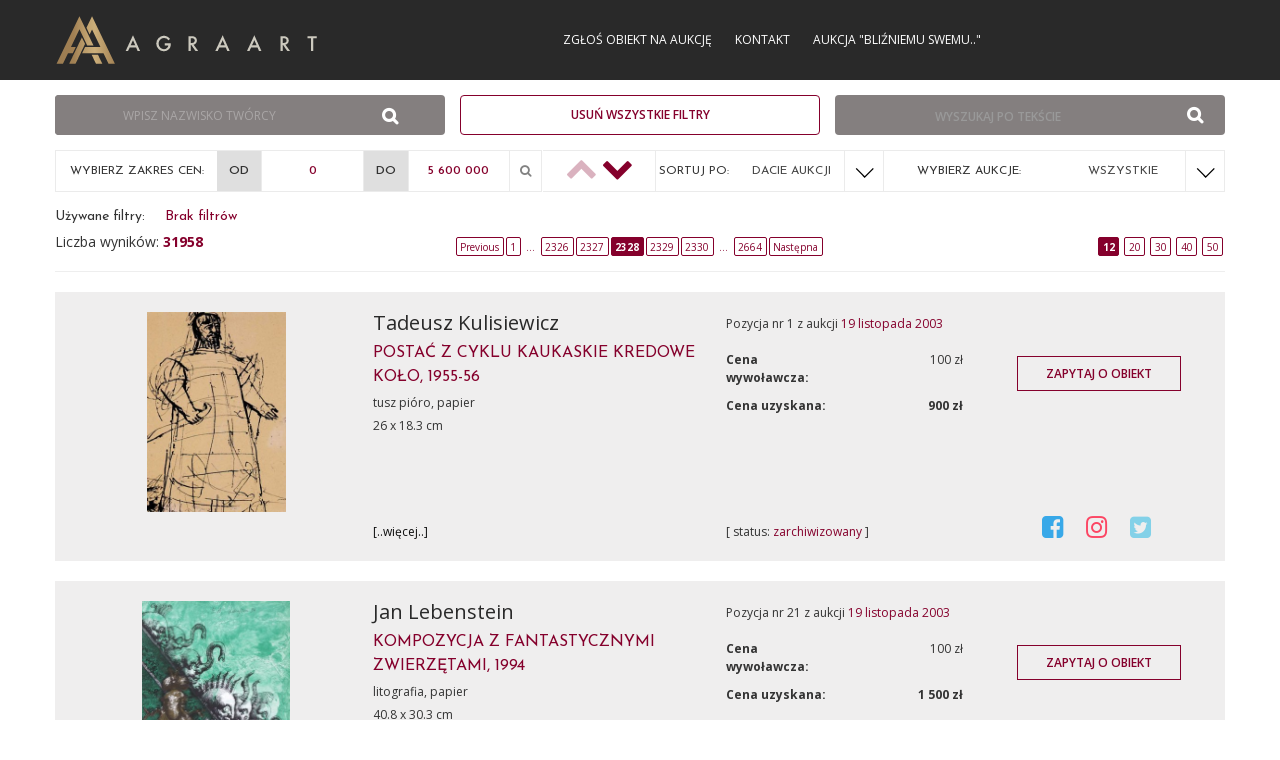

--- FILE ---
content_type: text/html; charset=UTF-8
request_url: https://sztuka.agraart.pl/search/0/brak/wszystkie/0/0/wszystkie/data-aukcji/malejaco/12/2328
body_size: 8529
content:
<!DOCTYPE html>
<html>
<head>
<meta charset="UTF-8" />
<meta name="viewport" content="width=device-width, initial-scale=1" />
 <title>AgraArt - galeria ofertowa</title>
<meta name="description" content="Aukcja internetowa Domu Aukcyjnego Agra">
<meta name="keywords" content="Aukcja internetowa Domu Aukcyjnego Agra, aukcja, sztuka, malarstwo, rysunek, akwarela, tusz, litografia, serigrafia, licytacja, obrazy">
<link href="https://fonts.googleapis.com/css?family=Josefin+Sans:300,400,600,700&amp;subset=latin-ext" rel="stylesheet">
    <link href="https://fonts.googleapis.com/css?family=Open+Sans:300,300i,400,400i,600,600i,700,700i,800,800i" rel="stylesheet">
<link rel="stylesheet" href="//code.jquery.com/ui/1.12.1/themes/base/jquery-ui.css">
<link rel="stylesheet" href="/css/app-auction.css?28112018">
<link rel="stylesheet" hr1ef="/css/extra.css?28112018">
<link rel="icon" type="image/x-icon" href="/favicon_agra.png" />
    <!-- Google Tag Manager -->
    <script>(function(w,d,s,l,i){w[l]=w[l]||[];w[l].push({'gtm.start':
            new Date().getTime(),event:'gtm.js'});var f=d.getElementsByTagName(s)[0],
            j=d.createElement(s),dl=l!='dataLayer'?'&l='+l:'';j.async=true;j.src=
            'https://www.googletagmanager.com/gtm.js?id='+i+dl;f.parentNode.insertBefore(j,f);
        })(window,document,'script','dataLayer','GTM-KNW37RL');</script>
    <!-- End Google Tag Manager -->
    <script>
      (function (i, s, o, g, r, a, m) {
        i['GoogleAnalyticsObject'] = r;
        i[r] = i[r] || function () {
          (i[r].q = i[r].q || []).push(arguments)
        }, i[r].l = 1 * new Date();
        a = s.createElement(o),
            m = s.getElementsByTagName(o)[0];
        a.async = 1;
        a.src = g;
        m.parentNode.insertBefore(a, m)
      })(window, document, 'script', 'https://www.google-analytics.com/analytics.js', 'ga');

      ga('create', 'UA-651312-6', 'auto');
      ga('send', 'pageview');

    </script>
</head>
<body id="auctions" class="auction_body">
<!-- Google Tag Manager (noscript) -->
<noscript><iframe src="https://www.googletagmanager.com/ns.html?id=GTM-KNW37RL"
                  height="0" width="0" style="display:none;visibility:hidden"></iframe></noscript>
<!-- End Google Tag Manager (noscript) -->
<div id="pageLoad" class="text-center text-uppercase">
<b class="color_red">Agra Art</b> | Aukcje
<svg class="circularSVG" viewBox="25 25 50 50">
<circle class="path" cx="50" cy="50" r="20" fill="none" stroke-width="2" stroke-miterlimit="10" />
</svg>
</div>
<div id="pageCont" class="notlog">
    <header>
        <div class="sticky">
            <div class="container">
                <div class="visible-sm navbarAgra_bg_sm"></div>
                <div class="row text-uppercase" style="position: relative;" id="navbarAgra">
                    <div class="">
                        <div class="logotypMenu logotypMenuAuction">
                            <a href="https://www.agraart.pl" title="przejdź do głównego serwisu agraart.pl">
                                                                <img src="/img/logo_new.svg" class="svg" style="height: 50px" alt="przejdź do głównego serwisu agraart.pl" />
                            </a>
                        </div>
                    </div>
                    <button type="button" class="text-center collapsed navbar-toggle">
                        <span class="icon-bar"></span>
                        <span class="icon-bar"></span>
                        <span class="icon-bar"></span>
                    </button>

                    <div id="agra-navbar">
                                                <div class="text-center login color_menu_white">
                                        <a href="https://www.agraart.pl/zglos-obiekt/" target="_self">Zgłoś obiekt na aukcję</a>
                <a href="https://www.agraart.pl/kontakt-z-agra-art/" target="_self">Kontakt</a>
                <a href="https://sztuka.agraart.pl/576" target="_self">Aukcja &quot;Bliźniemu swemu..&quot;</a>
    
                        </div>
                                                                                                </div>
                </div>
            </div>
        </div>
    </header>
<div class="body-container clearfix">
<div id="main" class="container">
    <div class="row auctions-search-form">
        <div  class="col-sm-8 col-xs-8 col-md-4 bg_gray text-center marginSearchButton">
            <form name="painter_search" method="post" action="/search/0/brak/wszystkie/0/5600000">
                                                    <div class="row auction_painter_text_row bg_gray row_date placeholder_search_painter" painter="Wpisz nazwisko twórcy">
                <div class="col-sm-10 "><div class="form-group"><select id="painter_search_painter" name="painter_search[painter]" class="select2auctionsByPainter form-control"></select></div></div>
                <div class="col-sm-2 text-center" ><div class="form-group"><button type="submit" id="painter_search_searchPainter" name="painter_search[searchPainter]" class="fa fa-search btn"> </button></div></div>
            </div>
            
            </form>
        </div>
        <div class="col-sm-8 col-xs-8  col- col-md-4 remove-all-filters marginSearchButton">
            <a href="/search" class="btn btn-reset-fiters">Usuń wszystkie filtry</a>
        </div>
        <div class="col-sm-8 col-xs-8  col-md-4 marginSearchButton">
            <form method="post">
            <div class="row auction_search_text_row bg_gray">
                <div class="col-sm-10 "> <div class="form-group"><input type="text" id="search" name="search" required="required" placeholder="WYSZUKAJ PO TEKŚCIE" class="form-control" /></div></div>
                <div class="col-sm-2 text-center" ><div class="form-group"><button type="submit" id="submit" name="submit" class="fa fa-search btn"> </button></div></div>
            </div>
            
            </form>

        </div>
    </div>
    <div class="filter_rm_padding line_navi clearfix ">
        <div id="gallery" class="line_navi clearfix text-uppercase">
            <div class="container">
                <div class="row line_navi_filters">
                    <div class="col-sm-5 line_navi_filters_price padding_0">
                        <div class="col-sm-4 padding_0">
                            <div class="auction-form-search-left-border label-auctions-search">Wybierz zakres cen:</div>
                        </div>
                        <div class="col-sm-8 padding_0"> <div class="auction-form-search-top-border"><form method="post" action="/search/0/brak/wszystkie/0/5600000"><div ><div class="form-group"><label class="control-label required" for="minPrice">Od</label><input type="text" id="minPrice" name="minPrice" required="required" min="0" max="5600000" step="100" class="form-control" value="0" /></div><div class="form-group"><label class="control-label required" for="maxPrice">Do</label><input type="text" id="maxPrice" name="maxPrice" required="required" min="0" max="5600000" step="100" class="form-control" value="5 600 000" /></div><div class="form-group"><button type="submit" id="submitFilterPrice" name="submitFilterPrice" class="fa fa-search btn"> </button></div></div></form></div></div>
                    </div>
                    <div class="col-sm-7 line_navi_filters_row">
                        <div class="row">
                            <div class="col-sm-2  text-center line_navi_filters_sort padding_0 auction-order-col">
                                <div class="auction-form-search-top-border left-border">
                                                                                                                                                <a href="/search/0/brak/wszystkie/0/0/wszystkie/data-aukcji/rosnaco"><i data-toggle="tooltip" title="Sortuj aukcje rosnąco"  style=" opacity:0.3;" class="fa fa-chevron-up auction-order" aria-hidden="true"></i> </a>
                                                                                                            <a href="/search"> <i data-toggle="tooltip" title="Sortuj aukcje malejąco"  style=" " class="fa fa-chevron-down auction-order" aria-hidden="true"></i></a>
                                </div>
                            </div>
                            <div class="col-sm-4  text-center line_navi_filters_sort padding_0">
                                <div class="col-sm-4 col-xs-6 padding_0">
                                    <div class="label-auctions-search auction-form-search-top-border">Sortuj po:</div>
                                </div>
                                <div class="col-sm-8 col-xs-6 padding_0">
                                    <div class="auction-form-search-top-border"><form method="post" action="/search/0/brak/wszystkie/0/5600000"><div ><div class="form-group"><label class="control-label required" for="sort">Sort</label><select id="sort" name="sort" class="selectpicker form-control"><option value="data-aukcji" selected="selected">DACIE AUKCJI</option><option value="cena-uzyskana">CENIE UZYSKANEJ</option></select></div></div></form></div>
                                </div>
                            </div>
                            <div class="col-sm-6  text-center line_navi_filters_filter padding_0">
                                <div class="col-xs-6 padding_0">
                                    <div class="label-auctions-search auction-form-search-top-border">Wybierz Aukcje:</div>
                                </div>
                                <div class="col-xs-6 padding_0">
                                    <div class="auction-form-search-top-border"><form method="post" action="/search/0/brak/wszystkie/0/5600000"><div ><div class="form-group"><label class="control-label required" for="online">Online</label><select id="online" name="online" class="selectpicker form-control"><option value="online">TYLKO ONLINE</option><option value="offline">TYLKO STACJONARNE</option><option value="ostatnio-dodane">Ostatnio dodane</option><option value="wszystkie" selected="selected">WSZYSTKIE</option></select></div></div></form></div>
                                </div>
                            </div>
                                                                                                                                                                                                                    
                                                                                                                                                                                                                                                                                                                              <div id="filters_modal"></div>
                        </div>
                    </div>
                </div>
            </div>
        </div>
        <div class="container">
            <div class="row line_navi_timeRange used_filter">
                                                <div class="use-filter">
                    <span class="text-center" href="/search">Używane filtry:</span>
                </div>
                                    <div class="use-filter">
                        <span class="color_red">Brak filtrów</span>
                    </div>
                                                                                                                                                            </div>
        </div>
    </div>
<div class="filter_rm_padding">
    <div class="page-header text-center" style="margin-top: 0">
        <div class="row">
            <div class="col-sm-3 result-number">
                <span id="changerList"  class="font_16" style="float: left;">Liczba wyników: <span class="color_red" style="font-weight: bold">31958</span></span>
                            </div>
            <div class="col-sm-6">
                                                            <div class="pagerfanta hide767" style="padding-bottom: 0px">
                            <nav><a href="/search/0/brak/wszystkie/0/0/wszystkie/data-aukcji/malejaco/12/2327" rel="prev">Previous</a><a href="/search">1</a><span class="dots">...</span><a href="/search/0/brak/wszystkie/0/0/wszystkie/data-aukcji/malejaco/12/2326">2326</a><a href="/search/0/brak/wszystkie/0/0/wszystkie/data-aukcji/malejaco/12/2327">2327</a><span class="current">2328</span><a href="/search/0/brak/wszystkie/0/0/wszystkie/data-aukcji/malejaco/12/2329">2329</a><a href="/search/0/brak/wszystkie/0/0/wszystkie/data-aukcji/malejaco/12/2330">2330</a><span class="dots">...</span><a href="/search/0/brak/wszystkie/0/0/wszystkie/data-aukcji/malejaco/12/2664">2664</a><a href="/search/0/brak/wszystkie/0/0/wszystkie/data-aukcji/malejaco/12/2329" rel="next">Następna</a></nav>
                        </div>
                                                </div>
            <div class="col-sm-3">
                                                <div class="list-option">
                                        <a href="/search" class="current" limit="12">12</a>
                                        <a href="/search/0/brak/wszystkie/0/0/wszystkie/data-aukcji/malejaco/20" class="" limit="20">20</a>
                                        <a href="/search/0/brak/wszystkie/0/0/wszystkie/data-aukcji/malejaco/30" class=" " limit="30">30</a>
                                        <a href="/search/0/brak/wszystkie/0/0/wszystkie/data-aukcji/malejaco/40" class=" " limit="40">40</a>
                                        <a href="/search/0/brak/wszystkie/0/0/wszystkie/data-aukcji/malejaco/50" class=" " limit="50">50</a>
                </div>
            </div>
        </div>
    </div>
    <div class="list">
                        <div class="list-sizer"></div>
          <div class="list-gutter-sizer"></div>
             
                                                                        <div class="list-item item-view" data-id-pieceOfArt="3599" data-id-auctionAuction="95" view-path="auction_view_search">
                            <div class="object_item" style="width: 100%; max-width: none; overflow: hidden">
    <div class="col-lg-3 figure_list">
        <figure>
            <a class="show-view-auction" href="/licytacja/95/3599" data-id-pieceOfArt="3599" data-id-auctionAuction="95" view-path="auction_view_search">
                                                    <img src="/media/piece_of_art/0001/15/thumb_14679_piece_of_art_small2.jpeg" style="max-height: 200px;max-width:  96%;" class="" alt="Tadeusz Kulisiewicz, POSTAć Z CYKLU KAUKASKIE KREDOWE KOłO, 1955-56" title="Tadeusz Kulisiewicz, POSTAć Z CYKLU KAUKASKIE KREDOWE KOłO, 1955-56, tusz pióro, papier" >
                                <div><span class="btn btn-block btn-lg">więcej</span></div>
            </a>
        </figure>
    </div>
    <div class="col-lg-9">
        <div class="row">
            <div class="object_item_info">
                <div class="col-lg-5 nr_kat_list" style="height: unset">
                                        <h4>
                        <a class="auction_list_painter_name" href="/autor/licytacje/602/tadeusz-kulisiewicz" title="Tadeusz Kulisiewicz">
                            Tadeusz Kulisiewicz
                        </a>
                    </h4>
                </div>
            </div>
                        <div class="col-lg-7 nr_kat_list " style="height: unset">
                                                                                <span>
                                    Pozycja nr 1 z aukcji <a href="/95" title="Aukcja 19.11.2003 Domu Aukcyjnego Agra-Art">19 listopada 2003</a>
                </span>
            </div>
                    </div>
        <div class="row">
            <div class="auction_list_info_box">
                <div class="object_item_info">
                    <div class="col-md-5">
                        
                        <div class="object_item_info_name">
                            <a class="" title="POSTAć Z CYKLU KAUKASKIE KREDOWE KOłO, 1955-56, Tadeusz Kulisiewicz" href="/licytacja/95/3599" data-id-pieceOfArt="3599" data-id-auctionAuction="95" view-path="auction_view_search">
                                POSTAć Z CYKLU KAUKASKIE KREDOWE KOłO, 1955-56
                            </a>
                        </div>
                        <div class="object_item_info_technique">
                            tusz pióro, papier
                        </div>
                        <div class="object_item_info_technique">
                            26 x 18.3 cm<br>
                                                    </div>
                        <div class="object_item_icon_col">
                                                                                                            </div>
                        <div class="object_item_icon">
                            <div class="object_item_icon_col">
                                <a href="/licytacja/95/3599" title="Tadeusz Kulisiewicz, POSTAć Z CYKLU KAUKASKIE KREDOWE KOłO, 1955-56, tusz pióro, papier"  data-id-pieceOfArt="3599" data-id-auctionAuction="95" view-path="auction_view_search" class="color_black">
                                    [..więcej..]
                                </a>
                            </div>
                                                                                                                                                                                                                                                                                        
                                                    </div>
                    </div>
                    <div class="col-md-4 auction_list">
                        <div class="object_item_info_icon auction_icon">
                                                            <div class="row price_row " data-toggle="tooltip" title="Cena wywoławcza">
                                    <div class="col-xs-6 price_info">
                                        <img src="/img/pikto/cena.svg" class="svg" height="20" />Cena wywoławcza:
                                    </div>
                                    <div class="col-xs-6 price_value">
                                        100 zł
                                    </div>
                                </div>
                                                                                                    <div class="row price_row " data-toggle="tooltip" title="Cena uzyskana">
                                        <div class="col-xs-6 price_info sell_icon">
                                            <img src="/img/pikto/sprzedany.svg" class="svg svg_auction_sell" height="20" />Cena uzyskana:
                                        </div>
                                        <div class="col-xs-6 price_value">
                                            <span class="price_achieved">900 zł</span>
                                        </div>
                                    </div>
                                                                                        <div class="object_item_upcoming_auction ">
                                                                                                [ status: <span class="color_red">zarchiwizowany</span> ]                                                                                                                            </div>
                        </div>
                    </div>
                    <div class="col-md-3 auction_list text-center">
                        <div class="object_item_button">
                            <button id="button-zapytaj-o-obiekt" path="/ask-about-the-object/3599" class="btn btn_auction">Zapytaj o obiekt</button>
                        </div>
                                                                        <div class="object_item_socila_media">
                                                        <a href="http://www.facebook.com/sharer.php?u=http://sztuka.agraart.pl/licytacja/95/3599&t=POSTA%C4%87%20Z%20CYKLU%20KAUKASKIE%20KREDOWE%20KO%C5%82O%2C%201955-56" target="_blank"><i data-toggle="tooltip" title="Udostępnij na Facebooku" class="fa fa-facebook-square" aria-hidden="true"></i></a>
                            <a href="https://www.instagram.com/agra.art/" target="_blank"><i data-toggle="tooltip" title="Udostępnij na Instagramie" class="fa fa-instagram" aria-hidden="true"></i></a>
                            <a href="https://twitter.com/intent/tweet?url=http://sztuka.agraart.pl/licytacja/95/3599&text=Wymiary z ramą: 54 x 44 cm
..." target="_blank"><i data-toggle="tooltip" title="Udostępnij na Twitterze" class="fa fa-twitter-square" aria-hidden="true"></i></a>
                                                    </div>
                    </div>
                </div>
            </div>
        </div>
    </div>

</div>

                        </div>
                                                     
                                                                        <div class="list-item item-view" data-id-pieceOfArt="2849" data-id-auctionAuction="95" view-path="auction_view_search">
                            <div class="object_item" style="width: 100%; max-width: none; overflow: hidden">
    <div class="col-lg-3 figure_list">
        <figure>
            <a class="show-view-auction" href="/licytacja/95/2849" data-id-pieceOfArt="2849" data-id-auctionAuction="95" view-path="auction_view_search">
                                                    <img src="/media/piece_of_art/0001/12/thumb_11134_piece_of_art_small2.jpeg" style="max-height: 200px;max-width:  96%;" class="" alt="Jan Lebenstein, KOMPOZYCJA Z FANTASTYCZNYMI ZWIERZęTAMI, 1994" title="Jan Lebenstein, KOMPOZYCJA Z FANTASTYCZNYMI ZWIERZęTAMI, 1994, litografia, papier" >
                                <div><span class="btn btn-block btn-lg">więcej</span></div>
            </a>
        </figure>
    </div>
    <div class="col-lg-9">
        <div class="row">
            <div class="object_item_info">
                <div class="col-lg-5 nr_kat_list" style="height: unset">
                                        <h4>
                        <a class="auction_list_painter_name" href="/autor/licytacje/156/jan-lebenstein" title="Jan Lebenstein">
                            Jan Lebenstein
                        </a>
                    </h4>
                </div>
            </div>
                        <div class="col-lg-7 nr_kat_list " style="height: unset">
                                                                                <span>
                                    Pozycja nr 21 z aukcji <a href="/95" title="Aukcja 19.11.2003 Domu Aukcyjnego Agra-Art">19 listopada 2003</a>
                </span>
            </div>
                    </div>
        <div class="row">
            <div class="auction_list_info_box">
                <div class="object_item_info">
                    <div class="col-md-5">
                        
                        <div class="object_item_info_name">
                            <a class="" title="KOMPOZYCJA Z FANTASTYCZNYMI ZWIERZęTAMI, 1994, Jan Lebenstein" href="/licytacja/95/2849" data-id-pieceOfArt="2849" data-id-auctionAuction="95" view-path="auction_view_search">
                                KOMPOZYCJA Z FANTASTYCZNYMI ZWIERZęTAMI, 1994
                            </a>
                        </div>
                        <div class="object_item_info_technique">
                            litografia, papier
                        </div>
                        <div class="object_item_info_technique">
                            40.8 x 30.3 cm<br>
                                                    </div>
                        <div class="object_item_icon_col">
                                                                                                            </div>
                        <div class="object_item_icon">
                            <div class="object_item_icon_col">
                                <a href="/licytacja/95/2849" title="Jan Lebenstein, KOMPOZYCJA Z FANTASTYCZNYMI ZWIERZęTAMI, 1994, litografia, papier"  data-id-pieceOfArt="2849" data-id-auctionAuction="95" view-path="auction_view_search" class="color_black">
                                    [..więcej..]
                                </a>
                            </div>
                                                                                                                                                                                                                                                                                        
                                                    </div>
                    </div>
                    <div class="col-md-4 auction_list">
                        <div class="object_item_info_icon auction_icon">
                                                            <div class="row price_row " data-toggle="tooltip" title="Cena wywoławcza">
                                    <div class="col-xs-6 price_info">
                                        <img src="/img/pikto/cena.svg" class="svg" height="20" />Cena wywoławcza:
                                    </div>
                                    <div class="col-xs-6 price_value">
                                        100 zł
                                    </div>
                                </div>
                                                                                                    <div class="row price_row " data-toggle="tooltip" title="Cena uzyskana">
                                        <div class="col-xs-6 price_info sell_icon">
                                            <img src="/img/pikto/sprzedany.svg" class="svg svg_auction_sell" height="20" />Cena uzyskana:
                                        </div>
                                        <div class="col-xs-6 price_value">
                                            <span class="price_achieved">1 500 zł</span>
                                        </div>
                                    </div>
                                                                                        <div class="object_item_upcoming_auction ">
                                                                                                [ status: <span class="color_red">zarchiwizowany</span> ]                                                                                                                            </div>
                        </div>
                    </div>
                    <div class="col-md-3 auction_list text-center">
                        <div class="object_item_button">
                            <button id="button-zapytaj-o-obiekt" path="/ask-about-the-object/2849" class="btn btn_auction">Zapytaj o obiekt</button>
                        </div>
                                                                        <div class="object_item_socila_media">
                                                        <a href="http://www.facebook.com/sharer.php?u=http://sztuka.agraart.pl/licytacja/95/2849&t=KOMPOZYCJA%20Z%20FANTASTYCZNYMI%20ZWIERZ%C4%99TAMI%2C%201994" target="_blank"><i data-toggle="tooltip" title="Udostępnij na Facebooku" class="fa fa-facebook-square" aria-hidden="true"></i></a>
                            <a href="https://www.instagram.com/agra.art/" target="_blank"><i data-toggle="tooltip" title="Udostępnij na Instagramie" class="fa fa-instagram" aria-hidden="true"></i></a>
                            <a href="https://twitter.com/intent/tweet?url=http://sztuka.agraart.pl/licytacja/95/2849&text=sygn. oł. p.g.: E.A. Lebenstein 94..." target="_blank"><i data-toggle="tooltip" title="Udostępnij na Twitterze" class="fa fa-twitter-square" aria-hidden="true"></i></a>
                                                    </div>
                    </div>
                </div>
            </div>
        </div>
    </div>

</div>

                        </div>
                                                     
                                                                        <div class="list-item item-view" data-id-pieceOfArt="4737" data-id-auctionAuction="95" view-path="auction_view_search">
                            <div class="object_item" style="width: 100%; max-width: none; overflow: hidden">
    <div class="col-lg-3 figure_list">
        <figure>
            <a class="show-view-auction" href="/licytacja/95/4737" data-id-pieceOfArt="4737" data-id-auctionAuction="95" view-path="auction_view_search">
                                                    <img src="/media/piece_of_art/0001/12/thumb_11614_piece_of_art_small2.jpeg" style="max-height: 200px;max-width:  96%;" class="" alt="NN NN, PIASEK, 1998" title="NN NN, PIASEK, 1998, collage (tkanina na kartonie)" >
                                <div><span class="btn btn-block btn-lg">więcej</span></div>
            </a>
        </figure>
    </div>
    <div class="col-lg-9">
        <div class="row">
            <div class="object_item_info">
                <div class="col-lg-5 nr_kat_list" style="height: unset">
                                        <h4>
                        <a class="auction_list_painter_name" href="/autor/licytacje/1112/nn-nn" title="NN NN">
                            NN NN
                        </a>
                    </h4>
                </div>
            </div>
                        <div class="col-lg-7 nr_kat_list " style="height: unset">
                                                                                <span>
                                    Pozycja nr 35 z aukcji <a href="/95" title="Aukcja 19.11.2003 Domu Aukcyjnego Agra-Art">19 listopada 2003</a>
                </span>
            </div>
                    </div>
        <div class="row">
            <div class="auction_list_info_box">
                <div class="object_item_info">
                    <div class="col-md-5">
                        
                        <div class="object_item_info_name">
                            <a class="" title="PIASEK, 1998, NN NN" href="/licytacja/95/4737" data-id-pieceOfArt="4737" data-id-auctionAuction="95" view-path="auction_view_search">
                                PIASEK, 1998
                            </a>
                        </div>
                        <div class="object_item_info_technique">
                            collage (tkanina na kartonie)
                        </div>
                        <div class="object_item_info_technique">
                            99 x 69 cm<br>
                                                    </div>
                        <div class="object_item_icon_col">
                                                                                                            </div>
                        <div class="object_item_icon">
                            <div class="object_item_icon_col">
                                <a href="/licytacja/95/4737" title="NN NN, PIASEK, 1998, collage (tkanina na kartonie)"  data-id-pieceOfArt="4737" data-id-auctionAuction="95" view-path="auction_view_search" class="color_black">
                                    [..więcej..]
                                </a>
                            </div>
                                                                                                                                                                                                                                                                                        
                                                    </div>
                    </div>
                    <div class="col-md-4 auction_list">
                        <div class="object_item_info_icon auction_icon">
                                                            <div class="row price_row " data-toggle="tooltip" title="Cena wywoławcza">
                                    <div class="col-xs-6 price_info">
                                        <img src="/img/pikto/cena.svg" class="svg" height="20" />Cena wywoławcza:
                                    </div>
                                    <div class="col-xs-6 price_value">
                                        100 zł
                                    </div>
                                </div>
                                                                                                    <div class="row price_row " data-toggle="tooltip" title="Cena uzyskana">
                                        <div class="col-xs-6 price_info sell_icon">
                                            <img src="/img/pikto/sprzedany.svg" class="svg svg_auction_sell" height="20" />Cena uzyskana:
                                        </div>
                                        <div class="col-xs-6 price_value">
                                            <span class="price_achieved">200 zł</span>
                                        </div>
                                    </div>
                                                                                        <div class="object_item_upcoming_auction ">
                                                                                                [ status: <span class="color_red">zarchiwizowany</span> ]                                                                                                                            </div>
                        </div>
                    </div>
                    <div class="col-md-3 auction_list text-center">
                        <div class="object_item_button">
                            <button id="button-zapytaj-o-obiekt" path="/ask-about-the-object/4737" class="btn btn_auction">Zapytaj o obiekt</button>
                        </div>
                                                                        <div class="object_item_socila_media">
                                                        <a href="http://www.facebook.com/sharer.php?u=http://sztuka.agraart.pl/licytacja/95/4737&t=PIASEK%2C%201998" target="_blank"><i data-toggle="tooltip" title="Udostępnij na Facebooku" class="fa fa-facebook-square" aria-hidden="true"></i></a>
                            <a href="https://www.instagram.com/agra.art/" target="_blank"><i data-toggle="tooltip" title="Udostępnij na Instagramie" class="fa fa-instagram" aria-hidden="true"></i></a>
                            <a href="https://twitter.com/intent/tweet?url=http://sztuka.agraart.pl/licytacja/95/4737&text=sygn. oł. na podkładzie p.: A. BUCZKOWSKA 98, na szybie dopisane tuszem "Piasek", na odwrocie oprawy l.g. flamastrem: Art.. ANNA BUCZKOWSKA | tytuł "PIASKI" | wym 107 x 79. | kolaż - wykorzystane osnowe z zasiewów | na wyspach Kanaryjskich...." target="_blank"><i data-toggle="tooltip" title="Udostępnij na Twitterze" class="fa fa-twitter-square" aria-hidden="true"></i></a>
                                                    </div>
                    </div>
                </div>
            </div>
        </div>
    </div>

</div>

                        </div>
                                                     
                                                                        <div class="list-item item-view" data-id-pieceOfArt="4738" data-id-auctionAuction="95" view-path="auction_view_search">
                            <div class="object_item" style="width: 100%; max-width: none; overflow: hidden">
    <div class="col-lg-3 figure_list">
        <figure>
            <a class="show-view-auction" href="/licytacja/95/4738" data-id-pieceOfArt="4738" data-id-auctionAuction="95" view-path="auction_view_search">
                                                    <img src="/media/piece_of_art/0001/12/thumb_11615_piece_of_art_small2.jpeg" style="max-height: 200px;max-width:  96%;" class="" alt="Jerzy Nowosielski, MUZYKA NOCą" title="Jerzy Nowosielski, MUZYKA NOCą, serigrafia, papier" >
                                <div><span class="btn btn-block btn-lg">więcej</span></div>
            </a>
        </figure>
    </div>
    <div class="col-lg-9">
        <div class="row">
            <div class="object_item_info">
                <div class="col-lg-5 nr_kat_list" style="height: unset">
                                        <h4>
                        <a class="auction_list_painter_name" href="/autor/licytacje/403/jerzy-nowosielski" title="Jerzy Nowosielski">
                            Jerzy Nowosielski
                        </a>
                    </h4>
                </div>
            </div>
                        <div class="col-lg-7 nr_kat_list " style="height: unset">
                                                                                <span>
                                    Pozycja nr 5 z aukcji <a href="/95" title="Aukcja 19.11.2003 Domu Aukcyjnego Agra-Art">19 listopada 2003</a>
                </span>
            </div>
                    </div>
        <div class="row">
            <div class="auction_list_info_box">
                <div class="object_item_info">
                    <div class="col-md-5">
                        
                        <div class="object_item_info_name">
                            <a class="" title="MUZYKA NOCą, Jerzy Nowosielski" href="/licytacja/95/4738" data-id-pieceOfArt="4738" data-id-auctionAuction="95" view-path="auction_view_search">
                                MUZYKA NOCą
                            </a>
                        </div>
                        <div class="object_item_info_technique">
                            serigrafia, papier
                        </div>
                        <div class="object_item_info_technique">
                            74 x 53.5 cm<br>
                                                    </div>
                        <div class="object_item_icon_col">
                                                                                                            </div>
                        <div class="object_item_icon">
                            <div class="object_item_icon_col">
                                <a href="/licytacja/95/4738" title="Jerzy Nowosielski, MUZYKA NOCą, serigrafia, papier"  data-id-pieceOfArt="4738" data-id-auctionAuction="95" view-path="auction_view_search" class="color_black">
                                    [..więcej..]
                                </a>
                            </div>
                                                                                                                                                                                                                                                                                        
                                                    </div>
                    </div>
                    <div class="col-md-4 auction_list">
                        <div class="object_item_info_icon auction_icon">
                                                            <div class="row price_row " data-toggle="tooltip" title="Cena wywoławcza">
                                    <div class="col-xs-6 price_info">
                                        <img src="/img/pikto/cena.svg" class="svg" height="20" />Cena wywoławcza:
                                    </div>
                                    <div class="col-xs-6 price_value">
                                        100 zł
                                    </div>
                                </div>
                                                                                                    <div class="row price_row " data-toggle="tooltip" title="Cena uzyskana">
                                        <div class="col-xs-6 price_info sell_icon">
                                            <img src="/img/pikto/sprzedany.svg" class="svg svg_auction_sell" height="20" />Cena uzyskana:
                                        </div>
                                        <div class="col-xs-6 price_value">
                                            <span class="price_achieved">4 100 zł</span>
                                        </div>
                                    </div>
                                                                                        <div class="object_item_upcoming_auction ">
                                                                                                [ status: <span class="color_red">zarchiwizowany</span> ]                                                                                                                            </div>
                        </div>
                    </div>
                    <div class="col-md-3 auction_list text-center">
                        <div class="object_item_button">
                            <button id="button-zapytaj-o-obiekt" path="/ask-about-the-object/4738" class="btn btn_auction">Zapytaj o obiekt</button>
                        </div>
                                                                        <div class="object_item_socila_media">
                                                        <a href="http://www.facebook.com/sharer.php?u=http://sztuka.agraart.pl/licytacja/95/4738&t=MUZYKA%20NOC%C4%85" target="_blank"><i data-toggle="tooltip" title="Udostępnij na Facebooku" class="fa fa-facebook-square" aria-hidden="true"></i></a>
                            <a href="https://www.instagram.com/agra.art/" target="_blank"><i data-toggle="tooltip" title="Udostępnij na Instagramie" class="fa fa-instagram" aria-hidden="true"></i></a>
                            <a href="https://twitter.com/intent/tweet?url=http://sztuka.agraart.pl/licytacja/95/4738&text=sygn. oł. pod ryc. l.: 22/50, p.: J. Nowosielski 1999 r...." target="_blank"><i data-toggle="tooltip" title="Udostępnij na Twitterze" class="fa fa-twitter-square" aria-hidden="true"></i></a>
                                                    </div>
                    </div>
                </div>
            </div>
        </div>
    </div>

</div>

                        </div>
                                                     
                                                                        <div class="list-item item-view" data-id-pieceOfArt="4739" data-id-auctionAuction="95" view-path="auction_view_search">
                            <div class="object_item" style="width: 100%; max-width: none; overflow: hidden">
    <div class="col-lg-3 figure_list">
        <figure>
            <a class="show-view-auction" href="/licytacja/95/4739" data-id-pieceOfArt="4739" data-id-auctionAuction="95" view-path="auction_view_search">
                                                    <img src="/media/piece_of_art/0001/12/thumb_11616_piece_of_art_small2.jpeg" style="max-height: 200px;max-width:  96%;" class="" alt="NN NN, RODZINA żYDOWSKA, 1962" title="NN NN, RODZINA żYDOWSKA, 1962, drzeworyt, papier" >
                                <div><span class="btn btn-block btn-lg">więcej</span></div>
            </a>
        </figure>
    </div>
    <div class="col-lg-9">
        <div class="row">
            <div class="object_item_info">
                <div class="col-lg-5 nr_kat_list" style="height: unset">
                                        <h4>
                        <a class="auction_list_painter_name" href="/autor/licytacje/1106/nn-nn" title="NN NN">
                            NN NN
                        </a>
                    </h4>
                </div>
            </div>
                        <div class="col-lg-7 nr_kat_list " style="height: unset">
                                                                                <span>
                                    Pozycja nr 45 z aukcji <a href="/95" title="Aukcja 19.11.2003 Domu Aukcyjnego Agra-Art">19 listopada 2003</a>
                </span>
            </div>
                    </div>
        <div class="row">
            <div class="auction_list_info_box">
                <div class="object_item_info">
                    <div class="col-md-5">
                        
                        <div class="object_item_info_name">
                            <a class="" title="RODZINA żYDOWSKA, 1962, NN NN" href="/licytacja/95/4739" data-id-pieceOfArt="4739" data-id-auctionAuction="95" view-path="auction_view_search">
                                RODZINA żYDOWSKA, 1962
                            </a>
                        </div>
                        <div class="object_item_info_technique">
                            drzeworyt, papier
                        </div>
                        <div class="object_item_info_technique">
                            75.5 x 51 cm<br>
                                                    </div>
                        <div class="object_item_icon_col">
                                                                                                            </div>
                        <div class="object_item_icon">
                            <div class="object_item_icon_col">
                                <a href="/licytacja/95/4739" title="NN NN, RODZINA żYDOWSKA, 1962, drzeworyt, papier"  data-id-pieceOfArt="4739" data-id-auctionAuction="95" view-path="auction_view_search" class="color_black">
                                    [..więcej..]
                                </a>
                            </div>
                                                                                                                                                                                                                                                                                        
                                                    </div>
                    </div>
                    <div class="col-md-4 auction_list">
                        <div class="object_item_info_icon auction_icon">
                                                            <div class="row price_row " data-toggle="tooltip" title="Cena wywoławcza">
                                    <div class="col-xs-6 price_info">
                                        <img src="/img/pikto/cena.svg" class="svg" height="20" />Cena wywoławcza:
                                    </div>
                                    <div class="col-xs-6 price_value">
                                        100 zł
                                    </div>
                                </div>
                                                                                                    <div class="row price_row " data-toggle="tooltip" title="Cena uzyskana">
                                        <div class="col-xs-6 price_info sell_icon">
                                            <img src="/img/pikto/sprzedany.svg" class="svg svg_auction_sell" height="20" />Cena uzyskana:
                                        </div>
                                        <div class="col-xs-6 price_value">
                                            <span class="price_achieved">700 zł</span>
                                        </div>
                                    </div>
                                                                                        <div class="object_item_upcoming_auction ">
                                                                                                [ status: <span class="color_red">zarchiwizowany</span> ]                                                                                                                            </div>
                        </div>
                    </div>
                    <div class="col-md-3 auction_list text-center">
                        <div class="object_item_button">
                            <button id="button-zapytaj-o-obiekt" path="/ask-about-the-object/4739" class="btn btn_auction">Zapytaj o obiekt</button>
                        </div>
                                                                        <div class="object_item_socila_media">
                                                        <a href="http://www.facebook.com/sharer.php?u=http://sztuka.agraart.pl/licytacja/95/4739&t=RODZINA%20%C5%BCYDOWSKA%2C%201962" target="_blank"><i data-toggle="tooltip" title="Udostępnij na Facebooku" class="fa fa-facebook-square" aria-hidden="true"></i></a>
                            <a href="https://www.instagram.com/agra.art/" target="_blank"><i data-toggle="tooltip" title="Udostępnij na Instagramie" class="fa fa-instagram" aria-hidden="true"></i></a>
                            <a href="https://twitter.com/intent/tweet?url=http://sztuka.agraart.pl/licytacja/95/4739&text=75.5 x 51 cm (w świetle passe-partout) oł. pod ryc. l.: "RODZINA ŻYDOWSKA", śr.: DRZEWORYT, p.: St. WAŁACH 62
..." target="_blank"><i data-toggle="tooltip" title="Udostępnij na Twitterze" class="fa fa-twitter-square" aria-hidden="true"></i></a>
                                                    </div>
                    </div>
                </div>
            </div>
        </div>
    </div>

</div>

                        </div>
                                                     
                                                                        <div class="list-item item-view" data-id-pieceOfArt="4740" data-id-auctionAuction="95" view-path="auction_view_search">
                            <div class="object_item" style="width: 100%; max-width: none; overflow: hidden">
    <div class="col-lg-3 figure_list">
        <figure>
            <a class="show-view-auction" href="/licytacja/95/4740" data-id-pieceOfArt="4740" data-id-auctionAuction="95" view-path="auction_view_search">
                                                    <img src="/media/piece_of_art/0001/12/thumb_11617_piece_of_art_small2.jpeg" style="max-height: 200px;max-width:  96%;" class="" alt="Jacek Yerka, MIEJSCA FILIPA, 1993" title="Jacek Yerka, MIEJSCA FILIPA, 1993, serigrafia, papier" >
                                <div><span class="btn btn-block btn-lg">więcej</span></div>
            </a>
        </figure>
    </div>
    <div class="col-lg-9">
        <div class="row">
            <div class="object_item_info">
                <div class="col-lg-5 nr_kat_list" style="height: unset">
                                        <h4>
                        <a class="auction_list_painter_name" href="/autor/licytacje/860/jacek-yerka" title="Jacek Yerka">
                            Jacek Yerka
                        </a>
                    </h4>
                </div>
            </div>
                        <div class="col-lg-7 nr_kat_list " style="height: unset">
                                                                                <span>
                                    Pozycja nr 17 z aukcji <a href="/95" title="Aukcja 19.11.2003 Domu Aukcyjnego Agra-Art">19 listopada 2003</a>
                </span>
            </div>
                    </div>
        <div class="row">
            <div class="auction_list_info_box">
                <div class="object_item_info">
                    <div class="col-md-5">
                        
                        <div class="object_item_info_name">
                            <a class="" title="MIEJSCA FILIPA, 1993, Jacek Yerka" href="/licytacja/95/4740" data-id-pieceOfArt="4740" data-id-auctionAuction="95" view-path="auction_view_search">
                                MIEJSCA FILIPA, 1993
                            </a>
                        </div>
                        <div class="object_item_info_technique">
                            serigrafia, papier
                        </div>
                        <div class="object_item_info_technique">
                            45.7 x 50 cm<br>
                                                    </div>
                        <div class="object_item_icon_col">
                                                                                                            </div>
                        <div class="object_item_icon">
                            <div class="object_item_icon_col">
                                <a href="/licytacja/95/4740" title="Jacek Yerka, MIEJSCA FILIPA, 1993, serigrafia, papier"  data-id-pieceOfArt="4740" data-id-auctionAuction="95" view-path="auction_view_search" class="color_black">
                                    [..więcej..]
                                </a>
                            </div>
                                                                                                                                                                                                                                                                                        
                                                    </div>
                    </div>
                    <div class="col-md-4 auction_list">
                        <div class="object_item_info_icon auction_icon">
                                                            <div class="row price_row " data-toggle="tooltip" title="Cena wywoławcza">
                                    <div class="col-xs-6 price_info">
                                        <img src="/img/pikto/cena.svg" class="svg" height="20" />Cena wywoławcza:
                                    </div>
                                    <div class="col-xs-6 price_value">
                                        100 zł
                                    </div>
                                </div>
                                                                                                    <div class="row price_row " data-toggle="tooltip" title="Cena uzyskana">
                                        <div class="col-xs-6 price_info sell_icon">
                                            <img src="/img/pikto/sprzedany.svg" class="svg svg_auction_sell" height="20" />Cena uzyskana:
                                        </div>
                                        <div class="col-xs-6 price_value">
                                            <span class="price_achieved">2 100 zł</span>
                                        </div>
                                    </div>
                                                                                        <div class="object_item_upcoming_auction ">
                                                                                                [ status: <span class="color_red">zarchiwizowany</span> ]                                                                                                                            </div>
                        </div>
                    </div>
                    <div class="col-md-3 auction_list text-center">
                        <div class="object_item_button">
                            <button id="button-zapytaj-o-obiekt" path="/ask-about-the-object/4740" class="btn btn_auction">Zapytaj o obiekt</button>
                        </div>
                                                                        <div class="object_item_socila_media">
                                                        <a href="http://www.facebook.com/sharer.php?u=http://sztuka.agraart.pl/licytacja/95/4740&t=MIEJSCA%20FILIPA%2C%201993" target="_blank"><i data-toggle="tooltip" title="Udostępnij na Facebooku" class="fa fa-facebook-square" aria-hidden="true"></i></a>
                            <a href="https://www.instagram.com/agra.art/" target="_blank"><i data-toggle="tooltip" title="Udostępnij na Instagramie" class="fa fa-instagram" aria-hidden="true"></i></a>
                            <a href="https://twitter.com/intent/tweet?url=http://sztuka.agraart.pl/licytacja/95/4740&text=sygn. z matrycy p.d.: YERKA 93, sygn. oł. pod ryc. l.: 1/9, śr.: &#8222;MIEJSCA FILIPA&#8221; , P.: Yerka..." target="_blank"><i data-toggle="tooltip" title="Udostępnij na Twitterze" class="fa fa-twitter-square" aria-hidden="true"></i></a>
                                                    </div>
                    </div>
                </div>
            </div>
        </div>
    </div>

</div>

                        </div>
                                                     
                                                                        <div class="list-item item-view" data-id-pieceOfArt="4804" data-id-auctionAuction="95" view-path="auction_view_search">
                            <div class="object_item" style="width: 100%; max-width: none; overflow: hidden">
    <div class="col-lg-3 figure_list">
        <figure>
            <a class="show-view-auction" href="/licytacja/95/4804" data-id-pieceOfArt="4804" data-id-auctionAuction="95" view-path="auction_view_search">
                                                    <img src="/media/piece_of_art/0001/06/thumb_5249_piece_of_art_small2.jpeg" style="max-height: 200px;max-width:  96%;" class="" alt="Jan Tarasin, PRZEDMIOTY, 1977" title="Jan Tarasin, PRZEDMIOTY, 1977, serigrafia, papier" >
                                <div><span class="btn btn-block btn-lg">więcej</span></div>
            </a>
        </figure>
    </div>
    <div class="col-lg-9">
        <div class="row">
            <div class="object_item_info">
                <div class="col-lg-5 nr_kat_list" style="height: unset">
                                        <h4>
                        <a class="auction_list_painter_name" href="/autor/licytacje/513/jan-tarasin" title="Jan Tarasin">
                            Jan Tarasin
                        </a>
                    </h4>
                </div>
            </div>
                        <div class="col-lg-7 nr_kat_list " style="height: unset">
                                                                                <span>
                                    Pozycja nr 22 z aukcji <a href="/95" title="Aukcja 19.11.2003 Domu Aukcyjnego Agra-Art">19 listopada 2003</a>
                </span>
            </div>
                    </div>
        <div class="row">
            <div class="auction_list_info_box">
                <div class="object_item_info">
                    <div class="col-md-5">
                        
                        <div class="object_item_info_name">
                            <a class="" title="PRZEDMIOTY, 1977, Jan Tarasin" href="/licytacja/95/4804" data-id-pieceOfArt="4804" data-id-auctionAuction="95" view-path="auction_view_search">
                                PRZEDMIOTY, 1977
                            </a>
                        </div>
                        <div class="object_item_info_technique">
                            serigrafia, papier
                        </div>
                        <div class="object_item_info_technique">
                            39.3 x 27.3 cm<br>
                                                    </div>
                        <div class="object_item_icon_col">
                                                                                                            </div>
                        <div class="object_item_icon">
                            <div class="object_item_icon_col">
                                <a href="/licytacja/95/4804" title="Jan Tarasin, PRZEDMIOTY, 1977, serigrafia, papier"  data-id-pieceOfArt="4804" data-id-auctionAuction="95" view-path="auction_view_search" class="color_black">
                                    [..więcej..]
                                </a>
                            </div>
                                                                                                                                                                                                                                                                                        
                                                    </div>
                    </div>
                    <div class="col-md-4 auction_list">
                        <div class="object_item_info_icon auction_icon">
                                                            <div class="row price_row " data-toggle="tooltip" title="Cena wywoławcza">
                                    <div class="col-xs-6 price_info">
                                        <img src="/img/pikto/cena.svg" class="svg" height="20" />Cena wywoławcza:
                                    </div>
                                    <div class="col-xs-6 price_value">
                                        100 zł
                                    </div>
                                </div>
                                                                                                    <div class="row price_row " data-toggle="tooltip" title="Cena uzyskana">
                                        <div class="col-xs-6 price_info sell_icon">
                                            <img src="/img/pikto/sprzedany.svg" class="svg svg_auction_sell" height="20" />Cena uzyskana:
                                        </div>
                                        <div class="col-xs-6 price_value">
                                            <span class="price_achieved">700 zł</span>
                                        </div>
                                    </div>
                                                                                        <div class="object_item_upcoming_auction ">
                                                                                                [ status: <span class="color_red">zarchiwizowany</span> ]                                                                                                                            </div>
                        </div>
                    </div>
                    <div class="col-md-3 auction_list text-center">
                        <div class="object_item_button">
                            <button id="button-zapytaj-o-obiekt" path="/ask-about-the-object/4804" class="btn btn_auction">Zapytaj o obiekt</button>
                        </div>
                                                                        <div class="object_item_socila_media">
                                                        <a href="http://www.facebook.com/sharer.php?u=http://sztuka.agraart.pl/licytacja/95/4804&t=PRZEDMIOTY%2C%201977" target="_blank"><i data-toggle="tooltip" title="Udostępnij na Facebooku" class="fa fa-facebook-square" aria-hidden="true"></i></a>
                            <a href="https://www.instagram.com/agra.art/" target="_blank"><i data-toggle="tooltip" title="Udostępnij na Instagramie" class="fa fa-instagram" aria-hidden="true"></i></a>
                            <a href="https://twitter.com/intent/tweet?url=http://sztuka.agraart.pl/licytacja/95/4804&text=sygn. pod ryc. p.: JTarasin 77..." target="_blank"><i data-toggle="tooltip" title="Udostępnij na Twitterze" class="fa fa-twitter-square" aria-hidden="true"></i></a>
                                                    </div>
                    </div>
                </div>
            </div>
        </div>
    </div>

</div>

                        </div>
                                                     
                                                                        <div class="list-item item-view" data-id-pieceOfArt="4741" data-id-auctionAuction="95" view-path="auction_view_search">
                            <div class="object_item" style="width: 100%; max-width: none; overflow: hidden">
    <div class="col-lg-3 figure_list">
        <figure>
            <a class="show-view-auction" href="/licytacja/95/4741" data-id-pieceOfArt="4741" data-id-auctionAuction="95" view-path="auction_view_search">
                                                    <img src="/media/piece_of_art/0001/12/thumb_11618_piece_of_art_small2.jpeg" style="max-height: 200px;max-width:  96%;" class="" alt="Jacek Yerka, FORTEPIAN, 1990" title="Jacek Yerka, FORTEPIAN, 1990, serigrafia, papier" >
                                <div><span class="btn btn-block btn-lg">więcej</span></div>
            </a>
        </figure>
    </div>
    <div class="col-lg-9">
        <div class="row">
            <div class="object_item_info">
                <div class="col-lg-5 nr_kat_list" style="height: unset">
                                        <h4>
                        <a class="auction_list_painter_name" href="/autor/licytacje/860/jacek-yerka" title="Jacek Yerka">
                            Jacek Yerka
                        </a>
                    </h4>
                </div>
            </div>
                        <div class="col-lg-7 nr_kat_list " style="height: unset">
                                                                                <span>
                                    Pozycja nr 18 z aukcji <a href="/95" title="Aukcja 19.11.2003 Domu Aukcyjnego Agra-Art">19 listopada 2003</a>
                </span>
            </div>
                    </div>
        <div class="row">
            <div class="auction_list_info_box">
                <div class="object_item_info">
                    <div class="col-md-5">
                        
                        <div class="object_item_info_name">
                            <a class="" title="FORTEPIAN, 1990, Jacek Yerka" href="/licytacja/95/4741" data-id-pieceOfArt="4741" data-id-auctionAuction="95" view-path="auction_view_search">
                                FORTEPIAN, 1990
                            </a>
                        </div>
                        <div class="object_item_info_technique">
                            serigrafia, papier
                        </div>
                        <div class="object_item_info_technique">
                            45.5 x 49.9 cm<br>
                                                    </div>
                        <div class="object_item_icon_col">
                                                                                                            </div>
                        <div class="object_item_icon">
                            <div class="object_item_icon_col">
                                <a href="/licytacja/95/4741" title="Jacek Yerka, FORTEPIAN, 1990, serigrafia, papier"  data-id-pieceOfArt="4741" data-id-auctionAuction="95" view-path="auction_view_search" class="color_black">
                                    [..więcej..]
                                </a>
                            </div>
                                                                                                                                                                                                                                                                                        
                                                    </div>
                    </div>
                    <div class="col-md-4 auction_list">
                        <div class="object_item_info_icon auction_icon">
                                                            <div class="row price_row " data-toggle="tooltip" title="Cena wywoławcza">
                                    <div class="col-xs-6 price_info">
                                        <img src="/img/pikto/cena.svg" class="svg" height="20" />Cena wywoławcza:
                                    </div>
                                    <div class="col-xs-6 price_value">
                                        100 zł
                                    </div>
                                </div>
                                                                                                    <div class="row price_row " data-toggle="tooltip" title="Cena uzyskana">
                                        <div class="col-xs-6 price_info sell_icon">
                                            <img src="/img/pikto/sprzedany.svg" class="svg svg_auction_sell" height="20" />Cena uzyskana:
                                        </div>
                                        <div class="col-xs-6 price_value">
                                            <span class="price_achieved">1 700 zł</span>
                                        </div>
                                    </div>
                                                                                        <div class="object_item_upcoming_auction ">
                                                                                                [ status: <span class="color_red">zarchiwizowany</span> ]                                                                                                                            </div>
                        </div>
                    </div>
                    <div class="col-md-3 auction_list text-center">
                        <div class="object_item_button">
                            <button id="button-zapytaj-o-obiekt" path="/ask-about-the-object/4741" class="btn btn_auction">Zapytaj o obiekt</button>
                        </div>
                                                                        <div class="object_item_socila_media">
                                                        <a href="http://www.facebook.com/sharer.php?u=http://sztuka.agraart.pl/licytacja/95/4741&t=FORTEPIAN%2C%201990" target="_blank"><i data-toggle="tooltip" title="Udostępnij na Facebooku" class="fa fa-facebook-square" aria-hidden="true"></i></a>
                            <a href="https://www.instagram.com/agra.art/" target="_blank"><i data-toggle="tooltip" title="Udostępnij na Instagramie" class="fa fa-instagram" aria-hidden="true"></i></a>
                            <a href="https://twitter.com/intent/tweet?url=http://sztuka.agraart.pl/licytacja/95/4741&text=sygn. z matrycy po śr. na pudle fortepianu: YERKA, p.d.: JERKA 90, sygn. oł. pod ryc. l.: 1/9, śr.: &#8222;FORTEPIAN&#8221;, p.: Yerka..." target="_blank"><i data-toggle="tooltip" title="Udostępnij na Twitterze" class="fa fa-twitter-square" aria-hidden="true"></i></a>
                                                    </div>
                    </div>
                </div>
            </div>
        </div>
    </div>

</div>

                        </div>
                                                     
                                                                        <div class="list-item item-view" data-id-pieceOfArt="4742" data-id-auctionAuction="95" view-path="auction_view_search">
                            <div class="object_item" style="width: 100%; max-width: none; overflow: hidden">
    <div class="col-lg-3 figure_list">
        <figure>
            <a class="show-view-auction" href="/licytacja/95/4742" data-id-pieceOfArt="4742" data-id-auctionAuction="95" view-path="auction_view_search">
                                                    <img src="/media/piece_of_art/0001/12/thumb_11619_piece_of_art_small2.jpeg" style="max-height: 200px;max-width:  96%;" class="" alt="Jacek Yerka, BEZLUDNA WYSPA, 1999" title="Jacek Yerka, BEZLUDNA WYSPA, 1999, serigrafia, papier" >
                                <div><span class="btn btn-block btn-lg">więcej</span></div>
            </a>
        </figure>
    </div>
    <div class="col-lg-9">
        <div class="row">
            <div class="object_item_info">
                <div class="col-lg-5 nr_kat_list" style="height: unset">
                                        <h4>
                        <a class="auction_list_painter_name" href="/autor/licytacje/860/jacek-yerka" title="Jacek Yerka">
                            Jacek Yerka
                        </a>
                    </h4>
                </div>
            </div>
                        <div class="col-lg-7 nr_kat_list " style="height: unset">
                                                                                <span>
                                    Pozycja nr 19 z aukcji <a href="/95" title="Aukcja 19.11.2003 Domu Aukcyjnego Agra-Art">19 listopada 2003</a>
                </span>
            </div>
                    </div>
        <div class="row">
            <div class="auction_list_info_box">
                <div class="object_item_info">
                    <div class="col-md-5">
                        
                        <div class="object_item_info_name">
                            <a class="" title="BEZLUDNA WYSPA, 1999, Jacek Yerka" href="/licytacja/95/4742" data-id-pieceOfArt="4742" data-id-auctionAuction="95" view-path="auction_view_search">
                                BEZLUDNA WYSPA, 1999
                            </a>
                        </div>
                        <div class="object_item_info_technique">
                            serigrafia, papier
                        </div>
                        <div class="object_item_info_technique">
                            55.6 x 49.8 cm<br>
                                                    </div>
                        <div class="object_item_icon_col">
                                                                                                            </div>
                        <div class="object_item_icon">
                            <div class="object_item_icon_col">
                                <a href="/licytacja/95/4742" title="Jacek Yerka, BEZLUDNA WYSPA, 1999, serigrafia, papier"  data-id-pieceOfArt="4742" data-id-auctionAuction="95" view-path="auction_view_search" class="color_black">
                                    [..więcej..]
                                </a>
                            </div>
                                                                                                                                                                                                                                                                                        
                                                    </div>
                    </div>
                    <div class="col-md-4 auction_list">
                        <div class="object_item_info_icon auction_icon">
                                                            <div class="row price_row " data-toggle="tooltip" title="Cena wywoławcza">
                                    <div class="col-xs-6 price_info">
                                        <img src="/img/pikto/cena.svg" class="svg" height="20" />Cena wywoławcza:
                                    </div>
                                    <div class="col-xs-6 price_value">
                                        100 zł
                                    </div>
                                </div>
                                                                                                    <div class="row price_row " data-toggle="tooltip" title="Cena uzyskana">
                                        <div class="col-xs-6 price_info sell_icon">
                                            <img src="/img/pikto/sprzedany.svg" class="svg svg_auction_sell" height="20" />Cena uzyskana:
                                        </div>
                                        <div class="col-xs-6 price_value">
                                            <span class="price_achieved">2 000 zł</span>
                                        </div>
                                    </div>
                                                                                        <div class="object_item_upcoming_auction ">
                                                                                                [ status: <span class="color_red">zarchiwizowany</span> ]                                                                                                                            </div>
                        </div>
                    </div>
                    <div class="col-md-3 auction_list text-center">
                        <div class="object_item_button">
                            <button id="button-zapytaj-o-obiekt" path="/ask-about-the-object/4742" class="btn btn_auction">Zapytaj o obiekt</button>
                        </div>
                                                                        <div class="object_item_socila_media">
                                                        <a href="http://www.facebook.com/sharer.php?u=http://sztuka.agraart.pl/licytacja/95/4742&t=BEZLUDNA%20WYSPA%2C%201999" target="_blank"><i data-toggle="tooltip" title="Udostępnij na Facebooku" class="fa fa-facebook-square" aria-hidden="true"></i></a>
                            <a href="https://www.instagram.com/agra.art/" target="_blank"><i data-toggle="tooltip" title="Udostępnij na Instagramie" class="fa fa-instagram" aria-hidden="true"></i></a>
                            <a href="https://twitter.com/intent/tweet?url=http://sztuka.agraart.pl/licytacja/95/4742&text=sygn. z matrycy p.d.: YERKA 99, sygn oł. pod ryc. l.: 1/9, śr.: &#8222;BEZLUDNA WYSPA&#8221;, p.: Yerka..." target="_blank"><i data-toggle="tooltip" title="Udostępnij na Twitterze" class="fa fa-twitter-square" aria-hidden="true"></i></a>
                                                    </div>
                    </div>
                </div>
            </div>
        </div>
    </div>

</div>

                        </div>
                                                     
                                                                        <div class="list-item item-view" data-id-pieceOfArt="4771" data-id-auctionAuction="95" view-path="auction_view_search">
                            <div class="object_item" style="width: 100%; max-width: none; overflow: hidden">
    <div class="col-lg-3 figure_list">
        <figure>
            <a class="show-view-auction" href="/licytacja/95/4771" data-id-pieceOfArt="4771" data-id-auctionAuction="95" view-path="auction_view_search">
                                                    <img src="/media/piece_of_art/0001/06/thumb_5167_piece_of_art_small2.jpeg" style="max-height: 200px;max-width:  96%;" class="" alt="Stasys Eidrigevičius, KOT, LATA 80" title="Stasys Eidrigevičius, KOT, LATA 80, akwaforta, akwatinta sepiowa, papier" >
                                <div><span class="btn btn-block btn-lg">więcej</span></div>
            </a>
        </figure>
    </div>
    <div class="col-lg-9">
        <div class="row">
            <div class="object_item_info">
                <div class="col-lg-5 nr_kat_list" style="height: unset">
                                        <h4>
                        <a class="auction_list_painter_name" href="/autor/licytacje/921/stasys-eidrigevicius" title="Stasys Eidrigevičius">
                            Stasys Eidrigevičius
                        </a>
                    </h4>
                </div>
            </div>
                        <div class="col-lg-7 nr_kat_list " style="height: unset">
                                                                                <span>
                                    Pozycja nr 20 z aukcji <a href="/95" title="Aukcja 19.11.2003 Domu Aukcyjnego Agra-Art">19 listopada 2003</a>
                </span>
            </div>
                    </div>
        <div class="row">
            <div class="auction_list_info_box">
                <div class="object_item_info">
                    <div class="col-md-5">
                        
                        <div class="object_item_info_name">
                            <a class="" title="KOT, LATA 80, Stasys Eidrigevičius" href="/licytacja/95/4771" data-id-pieceOfArt="4771" data-id-auctionAuction="95" view-path="auction_view_search">
                                KOT, LATA 80
                            </a>
                        </div>
                        <div class="object_item_info_technique">
                            akwaforta, akwatinta sepiowa, papier
                        </div>
                        <div class="object_item_info_technique">
                            8.6 x 9.5 cm<br>
                                                    </div>
                        <div class="object_item_icon_col">
                                                                                                            </div>
                        <div class="object_item_icon">
                            <div class="object_item_icon_col">
                                <a href="/licytacja/95/4771" title="Stasys Eidrigevičius, KOT, LATA 80, akwaforta, akwatinta sepiowa, papier"  data-id-pieceOfArt="4771" data-id-auctionAuction="95" view-path="auction_view_search" class="color_black">
                                    [..więcej..]
                                </a>
                            </div>
                                                                                                                                                                                                                                                                                        
                                                    </div>
                    </div>
                    <div class="col-md-4 auction_list">
                        <div class="object_item_info_icon auction_icon">
                                                            <div class="row price_row " data-toggle="tooltip" title="Cena wywoławcza">
                                    <div class="col-xs-6 price_info">
                                        <img src="/img/pikto/cena.svg" class="svg" height="20" />Cena wywoławcza:
                                    </div>
                                    <div class="col-xs-6 price_value">
                                        100 zł
                                    </div>
                                </div>
                                                                                                    <div class="row price_row " data-toggle="tooltip" title="Cena uzyskana">
                                        <div class="col-xs-6 price_info sell_icon">
                                            <img src="/img/pikto/sprzedany.svg" class="svg svg_auction_sell" height="20" />Cena uzyskana:
                                        </div>
                                        <div class="col-xs-6 price_value">
                                            <span class="price_achieved">900 zł</span>
                                        </div>
                                    </div>
                                                                                        <div class="object_item_upcoming_auction ">
                                                                                                [ status: <span class="color_red">zarchiwizowany</span> ]                                                                                                                            </div>
                        </div>
                    </div>
                    <div class="col-md-3 auction_list text-center">
                        <div class="object_item_button">
                            <button id="button-zapytaj-o-obiekt" path="/ask-about-the-object/4771" class="btn btn_auction">Zapytaj o obiekt</button>
                        </div>
                                                                        <div class="object_item_socila_media">
                                                        <a href="http://www.facebook.com/sharer.php?u=http://sztuka.agraart.pl/licytacja/95/4771&t=KOT%2C%20LATA%2080" target="_blank"><i data-toggle="tooltip" title="Udostępnij na Facebooku" class="fa fa-facebook-square" aria-hidden="true"></i></a>
                            <a href="https://www.instagram.com/agra.art/" target="_blank"><i data-toggle="tooltip" title="Udostępnij na Instagramie" class="fa fa-instagram" aria-hidden="true"></i></a>
                            <a href="https://twitter.com/intent/tweet?url=http://sztuka.agraart.pl/licytacja/95/4771&text=sygn. oł. pod ryc. l.: 2/50, śr.: edA, p.: Stasys 
Grafika nie jest oprawiona...." target="_blank"><i data-toggle="tooltip" title="Udostępnij na Twitterze" class="fa fa-twitter-square" aria-hidden="true"></i></a>
                                                    </div>
                    </div>
                </div>
            </div>
        </div>
    </div>

</div>

                        </div>
                                                     
                                                                        <div class="list-item item-view" data-id-pieceOfArt="4781" data-id-auctionAuction="95" view-path="auction_view_search">
                            <div class="object_item" style="width: 100%; max-width: none; overflow: hidden">
    <div class="col-lg-3 figure_list">
        <figure>
            <a class="show-view-auction" href="/licytacja/95/4781" data-id-pieceOfArt="4781" data-id-auctionAuction="95" view-path="auction_view_search">
                                                    <img src="/media/piece_of_art/0001/06/thumb_5177_piece_of_art_small2.jpeg" style="max-height: 200px;max-width:  96%;" class="" alt="Wacław Taranczewski, BEZ TYTUłU" title="Wacław Taranczewski, BEZ TYTUłU, gwasz, papier" >
                                <div><span class="btn btn-block btn-lg">więcej</span></div>
            </a>
        </figure>
    </div>
    <div class="col-lg-9">
        <div class="row">
            <div class="object_item_info">
                <div class="col-lg-5 nr_kat_list" style="height: unset">
                                        <h4>
                        <a class="auction_list_painter_name" href="/autor/licytacje/497/waclaw-taranczewski" title="Wacław Taranczewski">
                            Wacław Taranczewski
                        </a>
                    </h4>
                </div>
            </div>
                        <div class="col-lg-7 nr_kat_list " style="height: unset">
                                                                                <span>
                                    Pozycja nr 26 z aukcji <a href="/95" title="Aukcja 19.11.2003 Domu Aukcyjnego Agra-Art">19 listopada 2003</a>
                </span>
            </div>
                    </div>
        <div class="row">
            <div class="auction_list_info_box">
                <div class="object_item_info">
                    <div class="col-md-5">
                        
                        <div class="object_item_info_name">
                            <a class="" title="BEZ TYTUłU, Wacław Taranczewski" href="/licytacja/95/4781" data-id-pieceOfArt="4781" data-id-auctionAuction="95" view-path="auction_view_search">
                                BEZ TYTUłU
                            </a>
                        </div>
                        <div class="object_item_info_technique">
                            gwasz, papier
                        </div>
                        <div class="object_item_info_technique">
                            29 x 42 cm<br>
                                                    </div>
                        <div class="object_item_icon_col">
                                                                                                            </div>
                        <div class="object_item_icon">
                            <div class="object_item_icon_col">
                                <a href="/licytacja/95/4781" title="Wacław Taranczewski, BEZ TYTUłU, gwasz, papier"  data-id-pieceOfArt="4781" data-id-auctionAuction="95" view-path="auction_view_search" class="color_black">
                                    [..więcej..]
                                </a>
                            </div>
                                                                                                                                                                                                                                                                                        
                                                    </div>
                    </div>
                    <div class="col-md-4 auction_list">
                        <div class="object_item_info_icon auction_icon">
                                                            <div class="row price_row " data-toggle="tooltip" title="Cena wywoławcza">
                                    <div class="col-xs-6 price_info">
                                        <img src="/img/pikto/cena.svg" class="svg" height="20" />Cena wywoławcza:
                                    </div>
                                    <div class="col-xs-6 price_value">
                                        100 zł
                                    </div>
                                </div>
                                                                                                    <div class="row price_row " data-toggle="tooltip" title="Cena uzyskana">
                                        <div class="col-xs-6 price_info sell_icon">
                                            <img src="/img/pikto/sprzedany.svg" class="svg svg_auction_sell" height="20" />Cena uzyskana:
                                        </div>
                                        <div class="col-xs-6 price_value">
                                            <span class="price_achieved">500 zł</span>
                                        </div>
                                    </div>
                                                                                        <div class="object_item_upcoming_auction ">
                                                                                                [ status: <span class="color_red">zarchiwizowany</span> ]                                                                                                                            </div>
                        </div>
                    </div>
                    <div class="col-md-3 auction_list text-center">
                        <div class="object_item_button">
                            <button id="button-zapytaj-o-obiekt" path="/ask-about-the-object/4781" class="btn btn_auction">Zapytaj o obiekt</button>
                        </div>
                                                                        <div class="object_item_socila_media">
                                                        <a href="http://www.facebook.com/sharer.php?u=http://sztuka.agraart.pl/licytacja/95/4781&t=BEZ%20TYTU%C5%82U" target="_blank"><i data-toggle="tooltip" title="Udostępnij na Facebooku" class="fa fa-facebook-square" aria-hidden="true"></i></a>
                            <a href="https://www.instagram.com/agra.art/" target="_blank"><i data-toggle="tooltip" title="Udostępnij na Instagramie" class="fa fa-instagram" aria-hidden="true"></i></a>
                            <a href="https://twitter.com/intent/tweet?url=http://sztuka.agraart.pl/licytacja/95/4781&text=29 x 42 cm (w świetle passe-partout)..." target="_blank"><i data-toggle="tooltip" title="Udostępnij na Twitterze" class="fa fa-twitter-square" aria-hidden="true"></i></a>
                                                    </div>
                    </div>
                </div>
            </div>
        </div>
    </div>

</div>

                        </div>
                                                     
                                                                        <div class="list-item item-view" data-id-pieceOfArt="4778" data-id-auctionAuction="95" view-path="auction_view_search">
                            <div class="object_item" style="width: 100%; max-width: none; overflow: hidden">
    <div class="col-lg-3 figure_list">
        <figure>
            <a class="show-view-auction" href="/licytacja/95/4778" data-id-pieceOfArt="4778" data-id-auctionAuction="95" view-path="auction_view_search">
                                                    <img src="/media/piece_of_art/0001/06/thumb_5174_piece_of_art_small2.jpeg" style="max-height: 200px;max-width:  96%;" class="" alt="Tymon Niesiołowski, ZAPROSZENIE DO CYRKU, 1956" title="Tymon Niesiołowski, ZAPROSZENIE DO CYRKU, 1956, akwaforta barwna, papier" >
                                <div><span class="btn btn-block btn-lg">więcej</span></div>
            </a>
        </figure>
    </div>
    <div class="col-lg-9">
        <div class="row">
            <div class="object_item_info">
                <div class="col-lg-5 nr_kat_list" style="height: unset">
                                        <h4>
                        <a class="auction_list_painter_name" href="/autor/licytacje/194/tymon-niesiolowski" title="Tymon Niesiołowski">
                            Tymon Niesiołowski
                        </a>
                    </h4>
                </div>
            </div>
                        <div class="col-lg-7 nr_kat_list " style="height: unset">
                                                                                <span>
                                    Pozycja nr 27 z aukcji <a href="/95" title="Aukcja 19.11.2003 Domu Aukcyjnego Agra-Art">19 listopada 2003</a>
                </span>
            </div>
                    </div>
        <div class="row">
            <div class="auction_list_info_box">
                <div class="object_item_info">
                    <div class="col-md-5">
                        
                        <div class="object_item_info_name">
                            <a class="" title="ZAPROSZENIE DO CYRKU, 1956, Tymon Niesiołowski" href="/licytacja/95/4778" data-id-pieceOfArt="4778" data-id-auctionAuction="95" view-path="auction_view_search">
                                ZAPROSZENIE DO CYRKU, 1956
                            </a>
                        </div>
                        <div class="object_item_info_technique">
                            akwaforta barwna, papier
                        </div>
                        <div class="object_item_info_technique">
                            17 x 21.7 cm<br>
                                                    </div>
                        <div class="object_item_icon_col">
                                                                                        <i data-toggle="tooltip" title="Obiekt posiada obszerny opis" class="fa fa-book" aria-hidden="true"></i>
                                                                                </div>
                        <div class="object_item_icon">
                            <div class="object_item_icon_col">
                                <a href="/licytacja/95/4778" title="Tymon Niesiołowski, ZAPROSZENIE DO CYRKU, 1956, akwaforta barwna, papier"  data-id-pieceOfArt="4778" data-id-auctionAuction="95" view-path="auction_view_search" class="color_black">
                                    [..więcej..]
                                </a>
                            </div>
                                                                                                                                                                                                                                                                                        
                                                    </div>
                    </div>
                    <div class="col-md-4 auction_list">
                        <div class="object_item_info_icon auction_icon">
                                                            <div class="row price_row " data-toggle="tooltip" title="Cena wywoławcza">
                                    <div class="col-xs-6 price_info">
                                        <img src="/img/pikto/cena.svg" class="svg" height="20" />Cena wywoławcza:
                                    </div>
                                    <div class="col-xs-6 price_value">
                                        100 zł
                                    </div>
                                </div>
                                                                                                    <div class="row price_row " data-toggle="tooltip" title="Cena uzyskana">
                                        <div class="col-xs-6 price_info sell_icon">
                                            <img src="/img/pikto/sprzedany.svg" class="svg svg_auction_sell" height="20" />Cena uzyskana:
                                        </div>
                                        <div class="col-xs-6 price_value">
                                            <span class="price_achieved">1 000 zł</span>
                                        </div>
                                    </div>
                                                                                        <div class="object_item_upcoming_auction ">
                                                                                                [ status: <span class="color_red">zarchiwizowany</span> ]                                                                                                                            </div>
                        </div>
                    </div>
                    <div class="col-md-3 auction_list text-center">
                        <div class="object_item_button">
                            <button id="button-zapytaj-o-obiekt" path="/ask-about-the-object/4778" class="btn btn_auction">Zapytaj o obiekt</button>
                        </div>
                                                                        <div class="object_item_socila_media">
                                                        <a href="http://www.facebook.com/sharer.php?u=http://sztuka.agraart.pl/licytacja/95/4778&t=ZAPROSZENIE%20DO%20CYRKU%2C%201956" target="_blank"><i data-toggle="tooltip" title="Udostępnij na Facebooku" class="fa fa-facebook-square" aria-hidden="true"></i></a>
                            <a href="https://www.instagram.com/agra.art/" target="_blank"><i data-toggle="tooltip" title="Udostępnij na Instagramie" class="fa fa-instagram" aria-hidden="true"></i></a>
                            <a href="https://twitter.com/intent/tweet?url=http://sztuka.agraart.pl/licytacja/95/4778&text=sygn. oł. pod ryc. p.: Tymon  
Praca wzmiankowana w katalogach: 
Tymon Niesiołowski, Muzeum Okręgowe, Toruń 1976, s. 23, poz. 137, il. 25 
Tymon Niesiołowski 1882-1965. Katalog wystawy, Muzeum Narodowe, Warszawa X-XI 1982, s. 81, poz. 287, tamże bibl. (istnieje również wcześniejsza wersja grafiki oraz obraz olejny o tym samym tytule z 1955; obie prace wzmiankowane i reprodukowane w tym katalogu, odpowiednio: poz. 282, il. 81 i poz. 77, il. 80).
..." target="_blank"><i data-toggle="tooltip" title="Udostępnij na Twitterze" class="fa fa-twitter-square" aria-hidden="true"></i></a>
                                                    </div>
                    </div>
                </div>
            </div>
        </div>
    </div>

</div>

                        </div>
                                                         



    </div>
                            <div class="pagerfanta">
                <nav><a href="/search/0/brak/wszystkie/0/0/wszystkie/data-aukcji/malejaco/12/2327" rel="prev">Previous</a><a href="/search">1</a><span class="dots">...</span><a href="/search/0/brak/wszystkie/0/0/wszystkie/data-aukcji/malejaco/12/2326">2326</a><a href="/search/0/brak/wszystkie/0/0/wszystkie/data-aukcji/malejaco/12/2327">2327</a><span class="current">2328</span><a href="/search/0/brak/wszystkie/0/0/wszystkie/data-aukcji/malejaco/12/2329">2329</a><a href="/search/0/brak/wszystkie/0/0/wszystkie/data-aukcji/malejaco/12/2330">2330</a><span class="dots">...</span><a href="/search/0/brak/wszystkie/0/0/wszystkie/data-aukcji/malejaco/12/2664">2664</a><a href="/search/0/brak/wszystkie/0/0/wszystkie/data-aukcji/malejaco/12/2329" rel="next">Następna</a></nav>
            </div>
            </div>

</div>
</div>
    <div class="footer-auction">
        <div class="footer-auction-info">
            <div class="container">
                <div class="footer-auction-branding">
                    <a href="http://www.agraart.com.pl/" title="Agra-Art Dom Aukcyjny">
                        <img class="footer-auction-logo lazyloading" src="/img/logotyp.png" alt="Agra-Art Dom Aukcyjny" data-was-processed="true">
                    </a>
                </div>
                <div class="footer-auction-contact">
                    <div class="footer-auction-contact-block">
                        <i class="fa fa-home"></i>
                        <span>Wilcza 70,<br>00-670 Warszawa</span>
                    </div>
                    <div class="footer-auction-contact-block">
                        <i class="fa fa-envelope"></i>
                        <span>
              <a href="mailto:agra@agraart.pl">agra@agraart.pl</a>
            </span>
                    </div>
                    <div class="footer-auction-contact-block">
                        <i class="fa fa-phone"></i>
                        <span>+48226250808<br>+48227451020</span>
                    </div>
                </div>
            </div>
        </div>
        <footer id="colophon" class="site-footer-auction" role="contentinfo">
            <div class="site-info container">
                <nav id="footer-auctionnav" class="footer-auction-navigation" role="navigation">
                    <div class="menu-foot_left-container">
                        <ul id="footer-auction-menu" class="menu">
                            <li id="menu-item-94" class="menu-item menu-item-type-post_type menu-item-object-page menu-item-94">
                                <a href="http://www.agraart.com.pl/kontakt/">Kontakt</a>
                            </li>
                            <li id="menu-item-93" class="menu-item menu-item-type-post_type menu-item-object-page menu-item-93">
                                <a href="http://www.agraart.com.pl/newsletter/">Newsletter</a>
                            </li>
                            <li id="menu-item-432" class="menu-item menu-item-type-post_type menu-item-object-page menu-item-432">
                                <a href="http://www.agraart.com.pl/platnosci-i-rozliczenia/">Płatności i rozliczenia</a>
                            </li>
                            <li id="menu-item-774" class="menu-item menu-item-type-post_type menu-item-object-page menu-item-774">
                                <a href="http://www.agraart.com.pl/polityka-prywatnosci/">Polityka prywatności</a>
                            </li>
                        </ul>
                    </div>
                </nav>
                <div class="site-copyright"> © Agra-Art SA - 2017</div>
            </div>
        </footer>
    </div>
    <div id="main-modal" class="modal">
        <div class="modal-box">
            <div class="modal-close right"><i class="fa fa-times" aria-hidden="true"></i></div>
            <div class="modal-text"></div>
        </div>
    </div>

<script src="/bundles/fosjsrouting/js/router.js"></script>
<script src="/js/routing?callback=fos.Router.setData"></script>
<script src="/js/app-auction.js?28112018"></script>
</div>
</body>
</html>


--- FILE ---
content_type: text/html; charset=UTF-8
request_url: https://sztuka.agraart.pl/painter/search/form
body_size: 389
content:

<form name="painter_search_log" method="post" action="#painter_search_log_form_post#" novalidate="novalidate">
  <div class="noPainterSearchLogForm text-center">
    <span class="color_red">Brak dostępnych dzieł tego artysty</span>
          <p>Zostaw nam swój adres e-mail wyślemy do Ciebie wiadomość, gdy pojawi się dzieło tego artysty</p>
      <div class="form-group">
          
          <input type="email" id="painter_search_log_email" name="painter_search_log[email]" required="required" class="form-control" />
      </div>

      </div>
<div class="form-group"><button type="submit" id="painter_search_log_submitPainterSearchLog" name="painter_search_log[submitPainterSearchLog]" class="btn btn-red2 btn-block btn-lg btn">Wyślij</button></div></form>

--- FILE ---
content_type: image/svg+xml
request_url: https://sztuka.agraart.pl/img/pikto/cena.svg
body_size: 1942
content:
<?xml version="1.0" encoding="utf-8"?>
<!-- Generator: Adobe Illustrator 20.1.0, SVG Export Plug-In . SVG Version: 6.00 Build 0)  -->
<svg version="1.1" xmlns="http://www.w3.org/2000/svg" xmlns:xlink="http://www.w3.org/1999/xlink" x="0px" y="0px"
	 viewBox="0 0 100 125" style="enable-background:new 0 0 100 125;" xml:space="preserve">
<g>
	<path d="M73.1,71.9L73.1,71.9C73.1,71.9,73.1,71.9,73.1,71.9c-2.3,1.9-8.4,3.2-15.6,3.3v1.7v0l0,0c0,0,0,0.1,0,0.1l0,0.2
		c0,0.5-0.3,1-0.9,1.5c-2.3,2-8.6,3.4-16.1,3.4c-7.6,0-14-1.4-16.2-3.4c-0.5-0.5-0.8-1-0.8-1.5c0,0,0,0,0,0l-0.1-0.2v1.7v0.3v1.6
		l0,0c0,0,0,0,0,0c0,3,7.6,5.4,17.1,5.4c9.4,0,17.1-2.4,17.1-5.4v-1.1v0c9.2-0.1,16.6-2.5,16.6-5.4v-3.5
		C74.1,70.8,73.8,71.3,73.1,71.9z"/>
	<path d="M73.4,64.7L73.4,64.7L73.4,64.7C73.4,64.7,73.4,64.7,73.4,64.7c-2.4,1.9-8.6,3.2-15.9,3.3v2.7c-0.2,0.3-0.4,0.5-0.7,0.8v0
		l0,0c0,0,0,0,0,0c-2.4,1.9-8.6,3.3-16,3.3s-13.6-1.4-16-3.3c0,0,0,0,0,0l0,0c-0.6-0.5-1-1.1-1-1.7v1.7v0.3v1.6l0,0c0,0,0,0,0,0
		c0,3,7.6,5.4,17,5.4c8.4,0,15.4-2,16.7-4.5c0.2-0.3,0.3-0.6,0.3-0.9c0,0,0,0,0,0l0,0v-1.4c9.2-0.1,16.6-2.5,16.6-5.4V63
		C74.4,63.6,74,64.2,73.4,64.7z"/>
	<path d="M73.4,50.2L73.4,50.2L73.4,50.2C73.4,50.2,73.4,50.2,73.4,50.2c-2.4,1.9-8.6,3.3-16,3.3s-13.6-1.4-16-3.3c0,0,0,0,0,0l0,0
		c-0.6-0.5-1-1.1-1-1.7v1.7v0.3V52c0,0,0,0,0,0c0,3,7.6,5.4,17,5.4s17-2.4,17-5.4c0,0,0,0,0,0l0,0v-3.5C74.4,49.1,74,49.6,73.4,50.2
		z"/>
	<path d="M57.1,50.5c9.4,0,17-2.4,17-5.4v-3.5c0-2.7-7.6-4.9-17-4.9s-17,2.2-17,4.9v1.7v0.3v1.6C40.1,48.1,47.7,50.5,57.1,50.5z"/>
	<path d="M40.5,71.8c9.2,0,16.7-2.3,17-5.3c0-0.1,0-0.1,0-0.2c0,0,0,0,0,0l0,0v-1.8c9.2-0.1,16.6-2.5,16.6-5.4c0,0,0,0,0,0l0,0v-3.5
		c0,0.6-0.4,1.1-1,1.7l0,0c0,0,0,0,0,0c-2.4,1.9-8.6,3.3-16,3.3c-0.5,0-1.1,0-1.6,0c-2.6-1.4-7.6-2.5-13.4-2.6
		c-0.4-0.2-0.7-0.4-1-0.6c0,0,0,0,0,0l0,0c-0.7-0.5-1-1.1-1-1.7v1.7v0.3V58c-0.8,0-1.5,0-2.3,0.1c-8.1,0.4-14.4,2.4-14.4,4.9v1.7
		v0.3v1.6C23.5,69.4,31.1,71.8,40.5,71.8z"/>
</g>
</svg>
